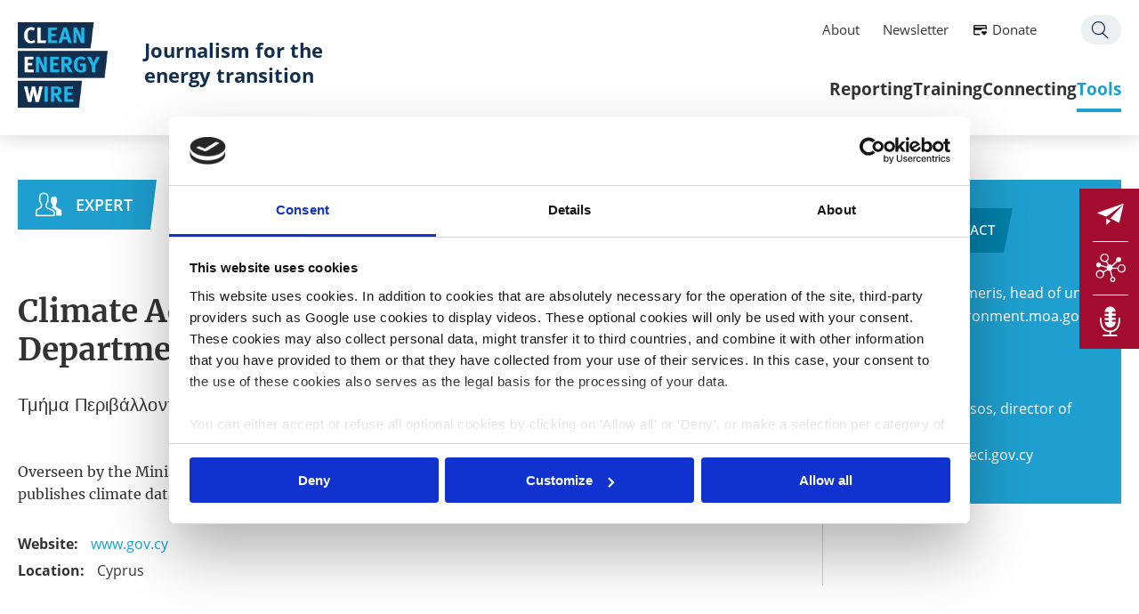

--- FILE ---
content_type: text/html; charset=utf-8
request_url: https://www.cleanenergywire.org/experts/climate-action-and-energy-unit-department-environment-cyprus
body_size: 5477
content:
<!DOCTYPE html>
<!--[if lt IE 7]>
<html class="no-js ie6 lt-ie9 lt-ie8 lt-ie7" lang="en"
      dir="ltr" > <![endif]-->
<!--[if IE 7]>
<html class="no-js ie7 lt-ie9 lt-ie8" lang="en"
      dir="ltr" > <![endif]-->
<!--[if IE 8]>
<html class="no-js ie8 lt-ie9" lang="en"
      dir="ltr" > <![endif]-->
<!--[if IE 9]>
<html class="no-js ie9 lt-ie10" lang="en"
      dir="ltr" > <![endif]-->
<!--[if gt IE 9]><!-->
<html class="no-js" lang="en"
      dir="ltr" > <!--<![endif]-->
<head>
  <script id="Cookiebot" src="https://consent.cookiebot.com/uc.js" data-cbid="e8c93db6-a16b-4519-b914-046db796321e" data-blockingmode="auto" type="text/javascript"></script>
  <meta http-equiv="Content-Type" content="text/html; charset=utf-8" />
<link rel="shortcut icon" href="https://www.cleanenergywire.org/sites/default/files/favicon_0.ico" type="image/vnd.microsoft.icon" />
<meta name="generator" content="Drupal 7 (https://www.drupal.org)" />
<link rel="canonical" href="https://www.cleanenergywire.org/experts/climate-action-and-energy-unit-department-environment-cyprus" />
<link rel="shortlink" href="https://www.cleanenergywire.org/node/9054" />
<meta property="og:site_name" content="Clean Energy Wire" />
<meta property="og:type" content="article" />
<meta property="og:url" content="https://www.cleanenergywire.org/experts/climate-action-and-energy-unit-department-environment-cyprus" />
<meta property="og:title" content="Climate Action and Energy Unit, Department of Environment Cyprus" />
<meta property="og:updated_time" content="2021-06-28T15:42:43+02:00" />
<meta property="article:published_time" content="2021-06-23T12:44:54+02:00" />
<meta property="article:modified_time" content="2021-06-28T15:42:43+02:00" />

  <title>Climate Action and Energy Unit, Department of Environment Cyprus | Clean Energy Wire</title>

  <meta http-equiv="X-UA-Compatible" content="IE=edge">
  <meta http-equiv="content-type" content="text/html; charset=UTF-8">
  <meta name="description" content="">
  <meta name="viewport" content="width=device-width, initial-scale=1, user-scalable=no">

  
  <link type="text/css" rel="stylesheet" href="https://www.cleanenergywire.org/sites/default/files/css/css_FFMDRYZ2nSV6HGDyDVpm9-yNY8H0IkhZ90k-a2N9jFE.css" media="all" />
<link type="text/css" rel="stylesheet" href="https://www.cleanenergywire.org/sites/default/files/css/css__qzP1jsrFMs_l1rU6BhMYH1v4sixapFGTOwD0oZzTCI.css" media="all" />
<link type="text/css" rel="stylesheet" href="https://www.cleanenergywire.org/sites/default/files/css/css_eaInIP90YGfGKYtdNC4ZsRCHNtIX-HCfFZ2ahoooAV8.css" media="all" />
<link type="text/css" rel="stylesheet" href="https://www.cleanenergywire.org/sites/default/files/css/css_9Av0FmQdL351rjzoeukumRz2efjQCuDl9u61Dud3k0Q.css" media="screen" />
<link type="text/css" rel="stylesheet" href="https://www.cleanenergywire.org/sites/default/files/css/css_3N6NgaMZtNgMe-_IEPyjNoGK7j2TSqcGPaekWlnZpxg.css" media="all" />
  <script type="text/javascript" src="//code.jquery.com/jquery-1.10.2.min.js"></script>
<script type="text/javascript">
<!--//--><![CDATA[//><!--
window.jQuery || document.write("<script src='/sites/all/modules/contrib/jquery_update/replace/jquery/1.10/jquery.min.js'>\x3C/script>")
//--><!]]>
</script>
<script type="text/javascript" src="https://www.cleanenergywire.org/sites/default/files/js/js_Hfha9RCTNm8mqMDLXriIsKGMaghzs4ZaqJPLj2esi7s.js"></script>
<script type="text/javascript" src="https://www.cleanenergywire.org/sites/default/files/js/js_WKP-Fdb0N1Gvia16POD5GlElskdqzZJ5lj3VqhOxjSg.js"></script>
<script type="text/javascript" src="https://www.cleanenergywire.org/sites/default/files/js/js_mB-R2dT_sOxTeNai-nyKVKrCH7RDcjLI9g9dpVy-OwQ.js"></script>
<script type="text/javascript" src="https://www.cleanenergywire.org/sites/default/files/js/js_MBlBFHJp99l4_hmCf1vOIv8D9BTFsgN9zw80YYAvzHI.js"></script>
<script type="text/javascript">
<!--//--><![CDATA[//><!--
jQuery.extend(Drupal.settings, {"basePath":"\/","pathPrefix":"","setHasJsCookie":0,"ajaxPageState":{"theme":"cleanenergywire","theme_token":"TOR0wx0hvekecomat970EuDMheeu68c440pNXlJ0_nU","js":{"\/\/code.jquery.com\/jquery-1.10.2.min.js":1,"0":1,"misc\/jquery-extend-3.4.0.js":1,"misc\/jquery-html-prefilter-3.5.0-backport.js":1,"misc\/jquery.once.js":1,"misc\/drupal.js":1,"sites\/all\/modules\/contrib\/admin_menu\/admin_devel\/admin_devel.js":1,"sites\/all\/modules\/contrib\/apachesolr_sort\/apachesolr_sort.js":1,"sites\/all\/modules\/_publicgarden\/clew_events\/clew_events.js":1,"sites\/all\/modules\/_publicgarden\/clew_forms\/clew_forms.js":1,"sites\/all\/modules\/_publicgarden\/clew_search\/scripts\/clew_search.js":1,"sites\/all\/modules\/contrib\/entityreference\/js\/entityreference.js":1,"sites\/all\/modules\/contrib\/apachesolr_autocomplete\/apachesolr_autocomplete.js":1,"sites\/all\/modules\/contrib\/apachesolr_autocomplete\/jquery-autocomplete\/jquery.autocomplete.js":1,"sites\/all\/libraries\/colorbox\/jquery.colorbox-min.js":1,"sites\/all\/modules\/contrib\/colorbox\/js\/colorbox.js":1,"sites\/all\/modules\/contrib\/colorbox\/styles\/stockholmsyndrome\/colorbox_style.js":1,"sites\/all\/themes\/cleanenergywire\/libs\/jquery-ui-1.11.0-custom.min.js":1,"sites\/all\/themes\/cleanenergywire\/libs\/modernizr-2.6.2-respond-1.1.0.min.js":1,"sites\/all\/themes\/cleanenergywire\/libs\/jquery.ba-throttle-debounce.min.js":1,"sites\/all\/themes\/cleanenergywire\/libs\/select2-3.5.1\/select2.min.js":1,"sites\/all\/themes\/cleanenergywire\/libs\/jquery.scrollTo\/jquery.scrollTo.min.js":1,"sites\/all\/themes\/cleanenergywire\/libs\/JSON-js\/json2.js":1,"sites\/all\/themes\/cleanenergywire\/libs\/Columnizer-jQuery-Plugin\/src\/jquery.columnizer.js":1,"sites\/all\/themes\/cleanenergywire\/libs\/tooltipster\/js\/jquery.tooltipster.min.js":1,"sites\/all\/themes\/cleanenergywire\/libs\/jquery.tinysort.min.js":1,"sites\/all\/themes\/cleanenergywire\/libs\/css3-animate-it\/js\/css3-animate-it.js":1,"sites\/all\/themes\/cleanenergywire\/libs\/jquery.cookie.js":1,"sites\/all\/themes\/cleanenergywire\/libs\/tiny-slider\/dist\/min\/tiny-slider.js":1,"sites\/all\/themes\/cleanenergywire\/vendor\/mapbox\/mapbox-gl-0.50.0.js":1,"sites\/all\/themes\/cleanenergywire\/vendor\/list-1.5.0.js":1,"sites\/all\/themes\/cleanenergywire\/vendor\/anime.min.js":1,"sites\/all\/themes\/cleanenergywire\/assets\/js\/vendor\/mobile-detect.min.js":1,"sites\/all\/themes\/cleanenergywire\/assets\/js\/scripts.js":1,"sites\/all\/themes\/cleanenergywire\/\/libs\/select2-3.5.1\/select2.min.js":1},"css":{"modules\/system\/system.base.css":1,"modules\/system\/system.menus.css":1,"modules\/system\/system.messages.css":1,"sites\/all\/modules\/contrib\/simplenews\/simplenews.css":1,"modules\/field\/theme\/field.css":1,"modules\/node\/node.css":1,"modules\/search\/search.css":1,"modules\/user\/user.css":1,"sites\/all\/modules\/contrib\/webform_confirm_email\/webform_confirm_email.css":1,"sites\/all\/modules\/contrib\/views\/css\/views.css":1,"sites\/all\/modules\/contrib\/apachesolr_autocomplete\/apachesolr_autocomplete.css":1,"sites\/all\/modules\/contrib\/apachesolr_autocomplete\/jquery-autocomplete\/jquery.autocomplete.css":1,"sites\/all\/modules\/contrib\/colorbox\/styles\/stockholmsyndrome\/colorbox_style.css":1,"sites\/all\/modules\/contrib\/ctools\/css\/ctools.css":1,"sites\/all\/modules\/contrib\/lexicon\/css\/lexicon.css":1,"sites\/all\/themes\/cleanenergywire\/libs\/select2-3.5.1\/select2.css":1,"sites\/all\/themes\/cleanenergywire\/libs\/datepicker\/css\/datepicker.css":1,"sites\/all\/themes\/cleanenergywire\/libs\/css3-animate-it\/css\/animations.css":1,"sites\/all\/themes\/cleanenergywire\/libs\/tiny-slider\/dist\/tiny-slider.css":1,"sites\/all\/themes\/cleanenergywire\/assets\/css\/print.css":1,"sites\/all\/themes\/cleanenergywire\/vendor\/mapbox\/mapbox-gl-0.50.0.css":1,"sites\/all\/themes\/cleanenergywire\/\/libs\/select2-3.5.1\/select2.css":1,"sites\/all\/themes\/cleanenergywire\/assets\/css\/theme.css":1}},"apachesolr_autocomplete":{"path":"\/apachesolr_autocomplete"},"colorbox":{"transition":"elastic","speed":"350","opacity":"0.85","slideshow":false,"slideshowAuto":true,"slideshowSpeed":"2500","slideshowStart":"start slideshow","slideshowStop":"stop slideshow","current":"{current} \/ {total}","previous":"\u00ab Prev","next":"Next \u00bb","close":"Close","overlayClose":true,"returnFocus":true,"maxWidth":"90%","maxHeight":"95%","initialWidth":"300","initialHeight":"250","fixed":false,"scrolling":true,"mobiledetect":false,"mobiledevicewidth":"480px","file_public_path":"\/sites\/default\/files","specificPagesDefaultValue":"admin*\nimagebrowser*\nimg_assist*\nimce*\nnode\/add\/*\nnode\/*\/edit\nprint\/*\nprintpdf\/*\nsystem\/ajax\nsystem\/ajax\/*"},"clew":{"translations":{"prev":"\u2039 previous"},"breakpoints":{"bp-tablet":"(max-width: 1024px)","bp-mobile":"(max-width: 767px)","bp-smalldesktop":"(min-width: 1025px) and (max-width: 1199px)","bp-desktop":"(min-width: 1200px)"}}});
//--><!]]>
</script>

  
</head>
<body class="html not-front not-logged-in no-sidebars page-node page-node- page-node-9054 node-type-expert i18n-en " >

<!--[if lt IE 7]>
<p class="browsehappy">You are using an <strong>outdated</strong> browser. Please <a href="http://browsehappy.com/">
  upgrade
  your browser</a> to improve your experience.
</p>
<![endif]-->

<header id="header" class="l-header">
  <div class="innerWrapper">
    <a href="/" class="logo">
      <img src="/sites/all/themes/cleanenergywire/logo.png" alt="Clean Energy Wire Logo" title="" />
    </a>
          <a href="/" class="claim-link">
        <span class="claim">Journalism for the energy transition</span>
      </a>
          <div id="block-menu-block-1" class="block block-menu-block m-mainmenu__container">
  <div class="m-mainmenu__search">
    <a href="/search">Search</a>
  </div>
  <div class="menu_icon">
    <div class="menu_icon--hamburger"></div>
  </div>
  <div class="m-mainmenu__inner">
  <div class="innerWrapper">
    <ul class="menu"><li class="first collapsed"><div class="m-menuitem">
  <div class="m-menuitem__title" data-icon="0B">
    <a href="/reporting" title="We cover what matters for Europe’s move to climate neutrality, with a focus on Germany. Our agenda-setting dossiers, factsheets and country guides provide in-depth information, accessible background and key figures on the energy transition&#039;s most important stories." class="first collapsed">Reporting</a>
  </div>
  <div class="m-menuitem__inner">
        <div class="m-menuitem__subnavi"><ul class="menu"><li  class="is-overview"><a href="/reporting" title="We cover what matters for Europe’s move to climate neutrality, with a focus on Germany. Our agenda-setting dossiers, factsheets and country guides provide in-depth information, accessible background and key figures on the energy transition&#039;s most important stories." class="first collapsed">Overview</a></li><li  class="first leaf"><a href="/news">News</a></li><li  class="leaf"><a href="/factsheets" title="">Factsheets</a></li><li  class="leaf"><a href="/dossiers" title="Our deep dives into the most relevant energy transition and climate policy topics, including impartial analyses of challenges and solutions">Deep dives</a></li><li  class="last leaf"><a href="/guides">Country guides</a></li></ul></div>
  </div>
</div>
</li>
<li class="collapsed"><div class="m-menuitem">
  <div class="m-menuitem__title" data-icon="0E">
    <a href="/training" class="collapsed">Training</a>
  </div>
  <div class="m-menuitem__inner">
        <div class="m-menuitem__subnavi"><ul class="menu"><li  class="is-overview"><a href="/training" class="collapsed">Overview</a></li><li  class="first leaf"><a href="/events-opportunities?eventtype=research-tour" title="">Research tours</a></li><li  class="leaf"><a href="/events-opportunities?eventtype=masterclass">Masterclasses</a></li><li  class="last leaf"><a href="/events-opportunities" title="">All opportunities</a></li></ul></div>
  </div>
</div>
</li>
<li class="collapsed"><div class="m-menuitem">
  <div class="m-menuitem__title" data-icon="0D">
    <a href="/connecting" class="collapsed">Connecting</a>
  </div>
  <div class="m-menuitem__inner">
        <div class="m-menuitem__subnavi"><ul class="menu"><li  class="is-overview"><a href="/connecting" class="collapsed">Overview</a></li><li  class="first leaf"><a href="/about-clew-journalism-network">CLEW network</a></li><li  class="leaf"><a href="/network" title="">Network map</a></li><li  class="leaf"><a href="/clew-blog" title="">From the network</a></li><li  class="last leaf"><a href="/clew-cross-border-grants">Journalism grants</a></li></ul></div>
  </div>
</div>
</li>
<li class="last collapsed active-trail"><div class="m-menuitem">
  <div class="m-menuitem__title" data-icon="0F">
    <a href="/tools" class="active-trail">Tools</a>
  </div>
  <div class="m-menuitem__inner">
        <div class="m-menuitem__subnavi"><ul class="menu"><li  class="is-overview"><a href="/tools" class="active-trail">Overview</a></li><li  class="first leaf"><a href="/get-support">Get support</a></li><li  class="collapsed"><a href="/experts">Find an expert</a></li><li  class="leaf"><a href="/factsheets/whats-next-europe-timeline-european-climate-and-energy-policy" title="">EU agenda</a></li><li  class="last leaf"><a href="/clew-calendar-energy-policy-and-energiewende-events">Germany agenda</a></li></ul></div>
  </div>
</div>
</li>
</ul>  </div>
  <div class="m-mainmenu__element">
    <div class="block block-menu-block contextual-links-region m-servicemenu__container">
 <div class="innerWrapper">
  <ul class="menu">
    <li class="first leaf"><a href="/about-clew">About</a></li>
    <li class="leaf"><a href="/newsletter-subscription">Newsletter</a></li>
    <li class="leaf donate"><a href="/support-us">Donate</a></li>
    <li class="last leaf search"><a href="/search">Search</a></li>
  </ul>
 </div>
</div>  </div>
</div>
</div>

    </div>
</header>

<div id="page" class="l-page">
  <div class="innerWrapper">
          <div class="tabs"></div>
    
    
    
    
    
            <div class="region region-content">
    <div id="block-system-main" class="block block-system">

    
  <div class="content">
    <article data-nid="9054" id="node-9054" class="m-node--expert--full">

  <div class="m-node--expert--full__content_main">
    <div class="m-node--expert--full__type"><a href="/experts">Expert</a></div>

    <header class="m-node--expert--full__header">
      <h1 class="m-node--expert--full__title">  Climate Action and Energy Unit, Department of Environment Cyprus</h1>
      <div class="m-node--expert--full__printbar"><div class="m-printbar">
                    <a href="mailto:?subject=Clean Energy Wire &ndash; Climate Action and Energy Unit, Department of Environment Cyprus&body=I thought you might find this interesting:%0Dhttps://www.cleanenergywire.org/experts/climate-action-and-energy-unit-department-environment-cyprus" class="m-printbar__mail"></a>
                    <a href="javascript:window.print()" rel="nofollow" class="m-printbar__print"></a>
                </div></div>
                          <h4><span class="m-node--expert--full__header_line">Τμήμα Περιβάλλοντος, Κλάδος Κλιματικής Αλλαγής και Ενέργειας</span></h4>
          </header>

    <div class="content">
      <div class="m-node--expert--full__text"> <p>Overseen by the Ministry of Agriculture, Rural Development and Environment. Collects and publishes climate data, monitors progress on European climate agreements.</p> </div>

                          <div class="m-node--expert--full__field">
          <span class="m-node--expert--full__field_label">Website:</span>
          <a href="http://www.moa.gov.cy/moa/environment/environmentnew.nsf/index_en/index_en?OpenDocument" target="_blank" class="m-node--expert--full__field_value">www.gov.cy</a>
        </div>
                                                  <div class="m-node--expert--full__field">
          <span class="m-node--expert--full__field_label">Location:</span>
          <span class="m-node--expert--full__field_value">Cyprus</span>
        </div>
      
      
    </div>
  </div>

    <aside class="m-node--expert--full__content_sidebar" data-is-askclew="">
          <div class="m-node--expert--full__sidebar_contact">
        <div class="m-sidebars--contact">
            <h3 class="m-sidebars--contact__title"><span>Press Contact</span></h3>
            <div class="m-sidebars--contact__content">
              <div class="m-sidebars--contact__text"><p>Theodoulos Mesimeris, head of unit<br />tmesimeris@environment.moa.gov.cy<br />+357 22408948 <br />+357 22408947<br /><br />Charalampos Rousos, director of energy service<br />energyservice@meci.gov.cy</p></div>
            </div>
          </div>
      </div>
      </aside>

</article>
  </div>
</div>
  </div>
    
    
  </div>
</div>

<div class="m-footerclaim">
  <div class="innerWrapper">
    <p>Journalism for the energy transition</p>
  </div>
</div>

<footer id="footer" class="l-footer">
  <div class="innerWrapper">

    <div class="m-footer__contacts">
      <div class="m-footer__contacts__address">Clean Energy Wire CLEW<br/>Dresdener Str. 15<br/>10999 Berlin</div>
      <div class="m-footer__contacts__phone">T: +49 30 62858 497</div>
      <a href="" class="m-footer__contacts__email js-contact-email"></a>

      <div class="m-footer__socials">
        <div class="m-footer__socials_twitter">
          <a href="https://x.com/cleanenergywire?lang=en" target="_blank"></a>
        </div>
                <div class="m-footer__socials_linkedin">
          <a href="https://www.linkedin.com/company/cleanenergywire" target="_blank"></a>
        </div>
        <div class="m-footer__socials_bluesky">
          <a href="https://bsky.app/profile/cleanenergywire.bsky.social" target="_blank"></a>
        </div>
      </div>
    </div>

    <div class="m-footer__nav">
      <div class="m-footer__footermenu">
                  <ul class="m-footer__footermenu__list__lvl1">
            <li class="m-footer__footermenu__list__lvl1__trigger"><a href="/reporting">Reporting</a>
              <ul class="m-footer__footermenu__list__lvl2">
                                  <li class="m-footer__footermenu__list__lvl2__trigger">
                    <a href="/news">News</a></li>
                                  <li class="m-footer__footermenu__list__lvl2__trigger">
                    <a href="/factsheets">Factsheets</a></li>
                                  <li class="m-footer__footermenu__list__lvl2__trigger">
                    <a href="/dossiers">Deep dives</a></li>
                                  <li class="m-footer__footermenu__list__lvl2__trigger">
                    <a href="/guides">Country guides</a></li>
                              </ul>
            </li>
          </ul>
                  <ul class="m-footer__footermenu__list__lvl1">
            <li class="m-footer__footermenu__list__lvl1__trigger"><a href="/training">Training</a>
              <ul class="m-footer__footermenu__list__lvl2">
                                  <li class="m-footer__footermenu__list__lvl2__trigger">
                    <a href="/events-opportunities">Research tours</a></li>
                                  <li class="m-footer__footermenu__list__lvl2__trigger">
                    <a href="/events-opportunities">Masterclasses</a></li>
                                  <li class="m-footer__footermenu__list__lvl2__trigger">
                    <a href="/events-opportunities">All opportunities</a></li>
                              </ul>
            </li>
          </ul>
                  <ul class="m-footer__footermenu__list__lvl1">
            <li class="m-footer__footermenu__list__lvl1__trigger"><a href="/connecting">Connecting</a>
              <ul class="m-footer__footermenu__list__lvl2">
                                  <li class="m-footer__footermenu__list__lvl2__trigger">
                    <a href="/about-clew-journalism-network">CLEW network</a></li>
                                  <li class="m-footer__footermenu__list__lvl2__trigger">
                    <a href="/network">Network map</a></li>
                                  <li class="m-footer__footermenu__list__lvl2__trigger">
                    <a href="/clew-blog">From the network</a></li>
                                  <li class="m-footer__footermenu__list__lvl2__trigger">
                    <a href="/clew-cross-border-grants">Journalism grants</a></li>
                              </ul>
            </li>
          </ul>
                  <ul class="m-footer__footermenu__list__lvl1">
            <li class="m-footer__footermenu__list__lvl1__trigger"><a href="/tools">Tools</a>
              <ul class="m-footer__footermenu__list__lvl2">
                                  <li class="m-footer__footermenu__list__lvl2__trigger">
                    <a href="/get-support">Get support</a></li>
                                  <li class="m-footer__footermenu__list__lvl2__trigger">
                    <a href="/experts">Find an expert</a></li>
                                  <li class="m-footer__footermenu__list__lvl2__trigger">
                    <a href="/factsheets/whats-next-europe-timeline-european-climate-and-energy-policy">EU agenda</a></li>
                                  <li class="m-footer__footermenu__list__lvl2__trigger">
                    <a href="/clew-calendar-energy-policy-and-energiewende-events">Germany agenda</a></li>
                              </ul>
            </li>
          </ul>
              </div>

      <div class="m-footer__links">
        <a href="/newsletter-subscription" class="m-footer__newsletter">Newsletter</a>
        <a href="/about-clew" class="m-footer__about">About CLEW</a>
      </div>
    </div>

    <div class="m-footer__servicemenu">
      <div class="m-footer__servicemenu_copyrights"><span>© 2026 Clean Energy Wire. All rights reserved.</span></div>
      <ul class="m-footer__servicemenu__list">
                  <li class="m-footer__servicemenu__list__trigger"><a href="/imprint">Imprint</a></li>
                  <li class="m-footer__servicemenu__list__trigger"><a href="/privacy-policy">Privacy Policy</a></li>
              </ul>
    </div>

    <div class="m-footer__back-to-top">
      <a href="#" class="back-to-top">Up</a>
    </div>
  </div>
</footer>


  <!-- Piwik -->
  <script type="text/javascript">
    var _paq = _paq || [];
    _paq.push(['disableCookies']);
    _paq.push(['trackPageView']);    _paq.push(['enableLinkTracking']);
    (function() {
      var u = "//www.cleanenergywire.org/piwik/";
      _paq.push(['setTrackerUrl', u + 'piwik.php']);
      _paq.push(['setSiteId', 1]);
      var d = document, g = d.createElement('script'), s = d.getElementsByTagName('script')[0];
      g.type = 'text/javascript';
      g.async = true;
      g.defer = true;
      g.src = u + 'piwik.js';
      s.parentNode.insertBefore(g, s);
    })();
  </script>
  <noscript><p><img src="//www.cleanenergywire.org/piwik/piwik.php?idsite=1" style="border:0;" alt="" />
    </p></noscript>
  <!-- End Piwik Code -->

<div class="m-side_toolbar">
  <a class="m-side_toolbar__newsletter" href="/newsletter-subscription">
    <div class="m-side_toolbar__item_icon"></div>
    <div class="m-side_toolbar__item_text">Get our Newsletter</div>
  </a>
  <a class="m-side_toolbar__network" href="/clew-network">
    <div class="m-side_toolbar__item_icon"></div>
    <div class="m-side_toolbar__item_text">Join our Network</div>
  </a>
  <a class="m-side_toolbar__interview" href="/experts">
    <div class="m-side_toolbar__item_icon"></div>
    <div class="m-side_toolbar__item_text">Find an interviewee</div>
  </a>
</div>


</body>
</html>
